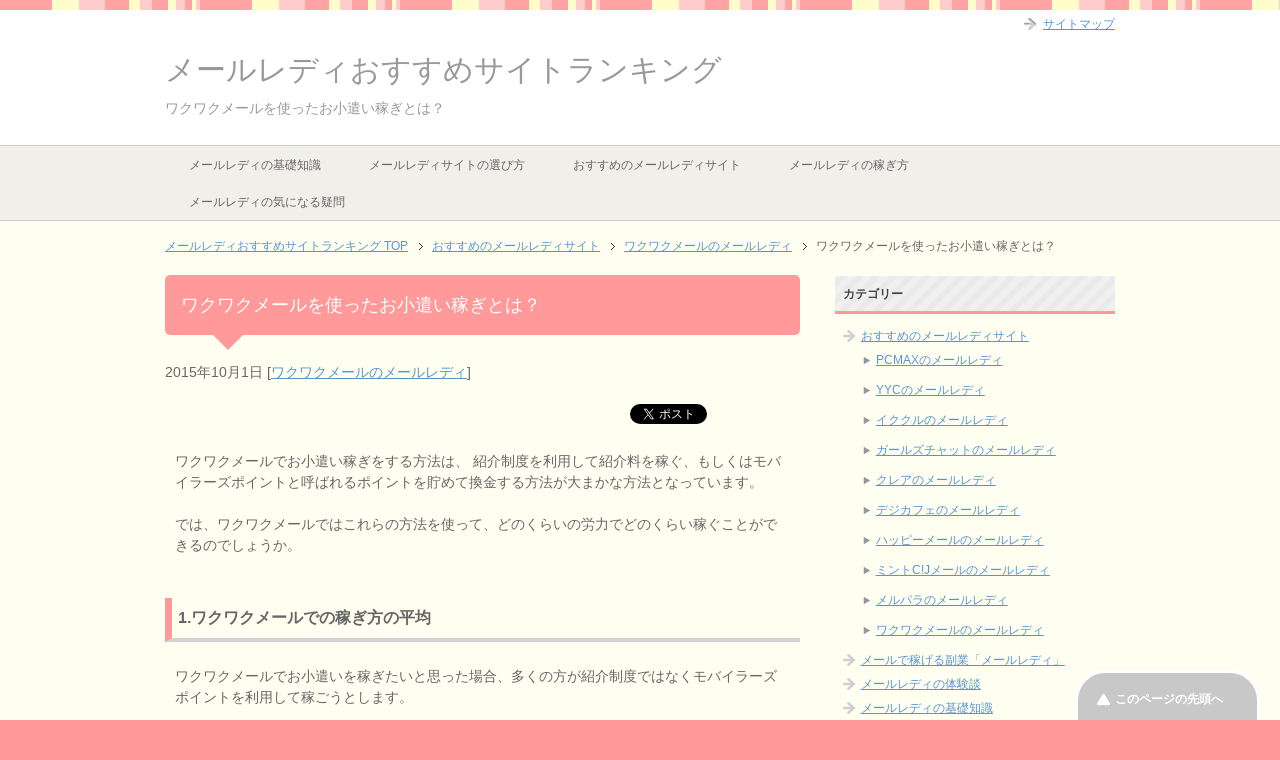

--- FILE ---
content_type: text/html; charset=UTF-8
request_url: https://maillady.click/recommend/waku/pocket-money-2/
body_size: 10269
content:
<!DOCTYPE html PUBLIC "-//W3C//DTD XHTML 1.0 Transitional//EN" "http://www.w3.org/TR/xhtml1/DTD/xhtml1-transitional.dtd">
<html xmlns="http://www.w3.org/1999/xhtml" dir="ltr" xml:lang="ja" lang="ja" xmlns:fb="http://www.facebook.com/2008/fbml">
<head>
<meta http-equiv="Content-Type" content="text/html; charset=UTF-8" />

<meta name="viewport" content="width=device-width, initial-scale=1.0" />
<meta name="keywords" content="ワクワクメールのメールレディ" />
<meta name="description" content="ワクワクメールでお小遣い稼ぎをする方法は、 紹介制度を利用して紹介料を稼ぐ、もしくはモバイラーズポイントと呼ばれるポイントを貯めて換金する方法が大まかな方法となっています。 では、ワクワクメールではこれらの方法を使って、・・・" />
<meta http-equiv="Content-Style-Type" content="text/css" />
<meta http-equiv="Content-Script-Type" content="text/javascript" />
<!--[if IE]><meta http-equiv="imagetoolbar" content="no" /><![endif]-->

<link rel="stylesheet" href="https://maillady.click/wp-content/themes/keni62_wp_pretty_2008111658/common.css" type="text/css" media="all" />
<link rel="stylesheet" href="https://maillady.click/wp-content/themes/keni62_wp_pretty_2008111658/layout.css" type="text/css" media="all" />
<link rel="stylesheet" href="https://maillady.click/wp-content/themes/keni62_wp_pretty_2008111658/design.css" type="text/css" media="all" />
<link rel="stylesheet" href="https://maillady.click/wp-content/themes/keni62_wp_pretty_2008111658/mobile.css" type="text/css" media="all" />
<link rel="stylesheet" href="https://maillady.click/wp-content/themes/keni62_wp_pretty_2008111658/mobile_layout.css" type="text/css" media="all" />
<link rel="stylesheet" href="https://maillady.click/wp-content/themes/keni62_wp_pretty_2008111658/advanced.css" type="text/css" media="all" />
<link rel="stylesheet" href="https://maillady.click/wp-content/themes/keni62_wp_pretty_2008111658/print.css" type="text/css" media="print" />

<link rel="shortcut icon" type="image/x-icon" href="https://maillady.click/wp-content/themes/keni62_wp_pretty_2008111658/favicon.ico" />
<link rel="apple-touch-icon" href="https://maillady.click/wp-content/themes/keni62_wp_pretty_2008111658/images/home-icon.png" />
<link rel="alternate" type="application/atom+xml" title="メールレディおすすめサイトランキング Atom Feed" href="https://maillady.click/feed/atom/" />

		<!-- All in One SEO 4.1.5.3 -->
		<title>ワクワクメールを使ったお小遣い稼ぎとは？</title>
		<meta name="description" content="ワクワクメールでお小遣い稼ぎをする方法は、 紹介制度を利用して紹介料を稼ぐ、もしくはモバイラーズポイントと呼ばれるポイントを貯めて換金する方法が大まかな方法となっています。では、ワクワクメールではこれらの方法を使って、どのくらいの労力でどのくらい稼ぐことができるのでしょうか。" />
		<meta name="robots" content="max-image-preview:large" />
		<meta name="keywords" content="ワクワクメール　お小遣い" />
		<link rel="canonical" href="https://maillady.click/recommend/waku/pocket-money-2/" />
		<meta property="og:locale" content="ja_JP" />
		<meta property="og:site_name" content="メールレディおすすめサイトランキング | メールレディは女性用の稼げる副業としておすすめです！当サイトでは、安全に稼げるメールレディのおすすめサイトから、メールレディで稼ぐ方法まで、幅広く紹介しています。" />
		<meta property="og:type" content="article" />
		<meta property="og:title" content="ワクワクメールを使ったお小遣い稼ぎとは？" />
		<meta property="og:description" content="ワクワクメールでお小遣い稼ぎをする方法は、 紹介制度を利用して紹介料を稼ぐ、もしくはモバイラーズポイントと呼ばれるポイントを貯めて換金する方法が大まかな方法となっています。では、ワクワクメールではこれらの方法を使って、どのくらいの労力でどのくらい稼ぐことができるのでしょうか。" />
		<meta property="og:url" content="https://maillady.click/recommend/waku/pocket-money-2/" />
		<meta property="article:published_time" content="2015-10-01T05:57:41+00:00" />
		<meta property="article:modified_time" content="2015-10-19T04:40:02+00:00" />
		<meta name="twitter:card" content="summary" />
		<meta name="twitter:domain" content="maillady.click" />
		<meta name="twitter:title" content="ワクワクメールを使ったお小遣い稼ぎとは？" />
		<meta name="twitter:description" content="ワクワクメールでお小遣い稼ぎをする方法は、 紹介制度を利用して紹介料を稼ぐ、もしくはモバイラーズポイントと呼ばれるポイントを貯めて換金する方法が大まかな方法となっています。では、ワクワクメールではこれらの方法を使って、どのくらいの労力でどのくらい稼ぐことができるのでしょうか。" />
		<script type="application/ld+json" class="aioseo-schema">
			{"@context":"https:\/\/schema.org","@graph":[{"@type":"WebSite","@id":"https:\/\/maillady.click\/#website","url":"https:\/\/maillady.click\/","name":"\u30e1\u30fc\u30eb\u30ec\u30c7\u30a3\u304a\u3059\u3059\u3081\u30b5\u30a4\u30c8\u30e9\u30f3\u30ad\u30f3\u30b0","description":"\u30e1\u30fc\u30eb\u30ec\u30c7\u30a3\u306f\u5973\u6027\u7528\u306e\u7a3c\u3052\u308b\u526f\u696d\u3068\u3057\u3066\u304a\u3059\u3059\u3081\u3067\u3059\uff01\u5f53\u30b5\u30a4\u30c8\u3067\u306f\u3001\u5b89\u5168\u306b\u7a3c\u3052\u308b\u30e1\u30fc\u30eb\u30ec\u30c7\u30a3\u306e\u304a\u3059\u3059\u3081\u30b5\u30a4\u30c8\u304b\u3089\u3001\u30e1\u30fc\u30eb\u30ec\u30c7\u30a3\u3067\u7a3c\u3050\u65b9\u6cd5\u307e\u3067\u3001\u5e45\u5e83\u304f\u7d39\u4ecb\u3057\u3066\u3044\u307e\u3059\u3002","inLanguage":"ja","publisher":{"@id":"https:\/\/maillady.click\/#organization"}},{"@type":"Organization","@id":"https:\/\/maillady.click\/#organization","name":"\u30e1\u30fc\u30eb\u30ec\u30c7\u30a3\u304a\u3059\u3059\u3081\u30b5\u30a4\u30c8\u30e9\u30f3\u30ad\u30f3\u30b0","url":"https:\/\/maillady.click\/"},{"@type":"BreadcrumbList","@id":"https:\/\/maillady.click\/recommend\/waku\/pocket-money-2\/#breadcrumblist","itemListElement":[{"@type":"ListItem","@id":"https:\/\/maillady.click\/#listItem","position":1,"item":{"@type":"WebPage","@id":"https:\/\/maillady.click\/","name":"\u30db\u30fc\u30e0","description":"\u30e1\u30fc\u30eb\u30ec\u30c7\u30a3\u306f\u5973\u6027\u7528\u306e\u7a3c\u3052\u308b\u526f\u696d\u3068\u3057\u3066\u304a\u3059\u3059\u3081\u3067\u3059\uff01\u5f53\u30b5\u30a4\u30c8\u3067\u306f\u3001\u5b89\u5168\u306b\u7a3c\u3052\u308b\u30e1\u30fc\u30eb\u30ec\u30c7\u30a3\u306e\u304a\u3059\u3059\u3081\u30b5\u30a4\u30c8\u304b\u3089\u3001\u30e1\u30fc\u30eb\u30ec\u30c7\u30a3\u3067\u7a3c\u3050\u65b9\u6cd5\u307e\u3067\u3001\u5e45\u5e83\u304f\u7d39\u4ecb\u3057\u3066\u3044\u307e\u3059\u3002","url":"https:\/\/maillady.click\/"},"nextItem":"https:\/\/maillady.click\/recommend\/waku\/pocket-money-2\/#listItem"},{"@type":"ListItem","@id":"https:\/\/maillady.click\/recommend\/waku\/pocket-money-2\/#listItem","position":2,"item":{"@type":"WebPage","@id":"https:\/\/maillady.click\/recommend\/waku\/pocket-money-2\/","name":"\u30ef\u30af\u30ef\u30af\u30e1\u30fc\u30eb\u3092\u4f7f\u3063\u305f\u304a\u5c0f\u9063\u3044\u7a3c\u304e\u3068\u306f\uff1f","description":"\u30ef\u30af\u30ef\u30af\u30e1\u30fc\u30eb\u3067\u304a\u5c0f\u9063\u3044\u7a3c\u304e\u3092\u3059\u308b\u65b9\u6cd5\u306f\u3001 \u7d39\u4ecb\u5236\u5ea6\u3092\u5229\u7528\u3057\u3066\u7d39\u4ecb\u6599\u3092\u7a3c\u3050\u3001\u3082\u3057\u304f\u306f\u30e2\u30d0\u30a4\u30e9\u30fc\u30ba\u30dd\u30a4\u30f3\u30c8\u3068\u547c\u3070\u308c\u308b\u30dd\u30a4\u30f3\u30c8\u3092\u8caf\u3081\u3066\u63db\u91d1\u3059\u308b\u65b9\u6cd5\u304c\u5927\u307e\u304b\u306a\u65b9\u6cd5\u3068\u306a\u3063\u3066\u3044\u307e\u3059\u3002\u3067\u306f\u3001\u30ef\u30af\u30ef\u30af\u30e1\u30fc\u30eb\u3067\u306f\u3053\u308c\u3089\u306e\u65b9\u6cd5\u3092\u4f7f\u3063\u3066\u3001\u3069\u306e\u304f\u3089\u3044\u306e\u52b4\u529b\u3067\u3069\u306e\u304f\u3089\u3044\u7a3c\u3050\u3053\u3068\u304c\u3067\u304d\u308b\u306e\u3067\u3057\u3087\u3046\u304b\u3002","url":"https:\/\/maillady.click\/recommend\/waku\/pocket-money-2\/"},"previousItem":"https:\/\/maillady.click\/#listItem"}]},{"@type":"Person","@id":"https:\/\/maillady.click\/author\/hkanemoto\/#author","url":"https:\/\/maillady.click\/author\/hkanemoto\/","name":"hkanemoto","image":{"@type":"ImageObject","@id":"https:\/\/maillady.click\/recommend\/waku\/pocket-money-2\/#authorImage","url":"https:\/\/secure.gravatar.com\/avatar\/4b29158e66447598d24aeb620dc6a475?s=96&d=mm&r=g","width":96,"height":96,"caption":"hkanemoto"}},{"@type":"WebPage","@id":"https:\/\/maillady.click\/recommend\/waku\/pocket-money-2\/#webpage","url":"https:\/\/maillady.click\/recommend\/waku\/pocket-money-2\/","name":"\u30ef\u30af\u30ef\u30af\u30e1\u30fc\u30eb\u3092\u4f7f\u3063\u305f\u304a\u5c0f\u9063\u3044\u7a3c\u304e\u3068\u306f\uff1f","description":"\u30ef\u30af\u30ef\u30af\u30e1\u30fc\u30eb\u3067\u304a\u5c0f\u9063\u3044\u7a3c\u304e\u3092\u3059\u308b\u65b9\u6cd5\u306f\u3001 \u7d39\u4ecb\u5236\u5ea6\u3092\u5229\u7528\u3057\u3066\u7d39\u4ecb\u6599\u3092\u7a3c\u3050\u3001\u3082\u3057\u304f\u306f\u30e2\u30d0\u30a4\u30e9\u30fc\u30ba\u30dd\u30a4\u30f3\u30c8\u3068\u547c\u3070\u308c\u308b\u30dd\u30a4\u30f3\u30c8\u3092\u8caf\u3081\u3066\u63db\u91d1\u3059\u308b\u65b9\u6cd5\u304c\u5927\u307e\u304b\u306a\u65b9\u6cd5\u3068\u306a\u3063\u3066\u3044\u307e\u3059\u3002\u3067\u306f\u3001\u30ef\u30af\u30ef\u30af\u30e1\u30fc\u30eb\u3067\u306f\u3053\u308c\u3089\u306e\u65b9\u6cd5\u3092\u4f7f\u3063\u3066\u3001\u3069\u306e\u304f\u3089\u3044\u306e\u52b4\u529b\u3067\u3069\u306e\u304f\u3089\u3044\u7a3c\u3050\u3053\u3068\u304c\u3067\u304d\u308b\u306e\u3067\u3057\u3087\u3046\u304b\u3002","inLanguage":"ja","isPartOf":{"@id":"https:\/\/maillady.click\/#website"},"breadcrumb":{"@id":"https:\/\/maillady.click\/recommend\/waku\/pocket-money-2\/#breadcrumblist"},"author":"https:\/\/maillady.click\/author\/hkanemoto\/#author","creator":"https:\/\/maillady.click\/author\/hkanemoto\/#author","datePublished":"2015-10-01T05:57:41+09:00","dateModified":"2015-10-19T04:40:02+09:00"},{"@type":"Article","@id":"https:\/\/maillady.click\/recommend\/waku\/pocket-money-2\/#article","name":"\u30ef\u30af\u30ef\u30af\u30e1\u30fc\u30eb\u3092\u4f7f\u3063\u305f\u304a\u5c0f\u9063\u3044\u7a3c\u304e\u3068\u306f\uff1f","description":"\u30ef\u30af\u30ef\u30af\u30e1\u30fc\u30eb\u3067\u304a\u5c0f\u9063\u3044\u7a3c\u304e\u3092\u3059\u308b\u65b9\u6cd5\u306f\u3001 \u7d39\u4ecb\u5236\u5ea6\u3092\u5229\u7528\u3057\u3066\u7d39\u4ecb\u6599\u3092\u7a3c\u3050\u3001\u3082\u3057\u304f\u306f\u30e2\u30d0\u30a4\u30e9\u30fc\u30ba\u30dd\u30a4\u30f3\u30c8\u3068\u547c\u3070\u308c\u308b\u30dd\u30a4\u30f3\u30c8\u3092\u8caf\u3081\u3066\u63db\u91d1\u3059\u308b\u65b9\u6cd5\u304c\u5927\u307e\u304b\u306a\u65b9\u6cd5\u3068\u306a\u3063\u3066\u3044\u307e\u3059\u3002\u3067\u306f\u3001\u30ef\u30af\u30ef\u30af\u30e1\u30fc\u30eb\u3067\u306f\u3053\u308c\u3089\u306e\u65b9\u6cd5\u3092\u4f7f\u3063\u3066\u3001\u3069\u306e\u304f\u3089\u3044\u306e\u52b4\u529b\u3067\u3069\u306e\u304f\u3089\u3044\u7a3c\u3050\u3053\u3068\u304c\u3067\u304d\u308b\u306e\u3067\u3057\u3087\u3046\u304b\u3002","inLanguage":"ja","headline":"\u30ef\u30af\u30ef\u30af\u30e1\u30fc\u30eb\u3092\u4f7f\u3063\u305f\u304a\u5c0f\u9063\u3044\u7a3c\u304e\u3068\u306f\uff1f","author":{"@id":"https:\/\/maillady.click\/author\/hkanemoto\/#author"},"publisher":{"@id":"https:\/\/maillady.click\/#organization"},"datePublished":"2015-10-01T05:57:41+09:00","dateModified":"2015-10-19T04:40:02+09:00","articleSection":"\u30ef\u30af\u30ef\u30af\u30e1\u30fc\u30eb\u306e\u30e1\u30fc\u30eb\u30ec\u30c7\u30a3","mainEntityOfPage":{"@id":"https:\/\/maillady.click\/recommend\/waku\/pocket-money-2\/#webpage"},"isPartOf":{"@id":"https:\/\/maillady.click\/recommend\/waku\/pocket-money-2\/#webpage"}}]}
		</script>
		<script type="text/javascript" >
			window.ga=window.ga||function(){(ga.q=ga.q||[]).push(arguments)};ga.l=+new Date;
			ga('create', "UA-43979528-43", 'auto');
			ga('send', 'pageview');
		</script>
		<script async src="https://www.google-analytics.com/analytics.js"></script>
		<!-- All in One SEO -->

<link rel='dns-prefetch' href='//s.w.org' />
<link rel="alternate" type="application/rss+xml" title="メールレディおすすめサイトランキング &raquo; フィード" href="https://maillady.click/feed/" />
<link rel="alternate" type="application/rss+xml" title="メールレディおすすめサイトランキング &raquo; コメントフィード" href="https://maillady.click/comments/feed/" />
<link rel="alternate" type="application/rss+xml" title="メールレディおすすめサイトランキング &raquo; ワクワクメールを使ったお小遣い稼ぎとは？ のコメントのフィード" href="https://maillady.click/recommend/waku/pocket-money-2/feed/" />
		<script type="text/javascript">
			window._wpemojiSettings = {"baseUrl":"https:\/\/s.w.org\/images\/core\/emoji\/13.1.0\/72x72\/","ext":".png","svgUrl":"https:\/\/s.w.org\/images\/core\/emoji\/13.1.0\/svg\/","svgExt":".svg","source":{"concatemoji":"https:\/\/maillady.click\/wp-includes\/js\/wp-emoji-release.min.js?ver=5.8.12"}};
			!function(e,a,t){var n,r,o,i=a.createElement("canvas"),p=i.getContext&&i.getContext("2d");function s(e,t){var a=String.fromCharCode;p.clearRect(0,0,i.width,i.height),p.fillText(a.apply(this,e),0,0);e=i.toDataURL();return p.clearRect(0,0,i.width,i.height),p.fillText(a.apply(this,t),0,0),e===i.toDataURL()}function c(e){var t=a.createElement("script");t.src=e,t.defer=t.type="text/javascript",a.getElementsByTagName("head")[0].appendChild(t)}for(o=Array("flag","emoji"),t.supports={everything:!0,everythingExceptFlag:!0},r=0;r<o.length;r++)t.supports[o[r]]=function(e){if(!p||!p.fillText)return!1;switch(p.textBaseline="top",p.font="600 32px Arial",e){case"flag":return s([127987,65039,8205,9895,65039],[127987,65039,8203,9895,65039])?!1:!s([55356,56826,55356,56819],[55356,56826,8203,55356,56819])&&!s([55356,57332,56128,56423,56128,56418,56128,56421,56128,56430,56128,56423,56128,56447],[55356,57332,8203,56128,56423,8203,56128,56418,8203,56128,56421,8203,56128,56430,8203,56128,56423,8203,56128,56447]);case"emoji":return!s([10084,65039,8205,55357,56613],[10084,65039,8203,55357,56613])}return!1}(o[r]),t.supports.everything=t.supports.everything&&t.supports[o[r]],"flag"!==o[r]&&(t.supports.everythingExceptFlag=t.supports.everythingExceptFlag&&t.supports[o[r]]);t.supports.everythingExceptFlag=t.supports.everythingExceptFlag&&!t.supports.flag,t.DOMReady=!1,t.readyCallback=function(){t.DOMReady=!0},t.supports.everything||(n=function(){t.readyCallback()},a.addEventListener?(a.addEventListener("DOMContentLoaded",n,!1),e.addEventListener("load",n,!1)):(e.attachEvent("onload",n),a.attachEvent("onreadystatechange",function(){"complete"===a.readyState&&t.readyCallback()})),(n=t.source||{}).concatemoji?c(n.concatemoji):n.wpemoji&&n.twemoji&&(c(n.twemoji),c(n.wpemoji)))}(window,document,window._wpemojiSettings);
		</script>
		<style type="text/css">
img.wp-smiley,
img.emoji {
	display: inline !important;
	border: none !important;
	box-shadow: none !important;
	height: 1em !important;
	width: 1em !important;
	margin: 0 .07em !important;
	vertical-align: -0.1em !important;
	background: none !important;
	padding: 0 !important;
}
</style>
	<link rel='stylesheet' id='wp-block-library-css'  href='https://maillady.click/wp-includes/css/dist/block-library/style.min.css?ver=5.8.12' type='text/css' media='all' />
<script type='text/javascript' src='https://maillady.click/wp-includes/js/jquery/jquery.min.js?ver=3.6.0' id='jquery-core-js'></script>
<script type='text/javascript' src='https://maillady.click/wp-includes/js/jquery/jquery-migrate.min.js?ver=3.3.2' id='jquery-migrate-js'></script>
<link rel="https://api.w.org/" href="https://maillady.click/wp-json/" /><link rel="alternate" type="application/json" href="https://maillady.click/wp-json/wp/v2/posts/266" /><link rel="EditURI" type="application/rsd+xml" title="RSD" href="https://maillady.click/xmlrpc.php?rsd" />
<link rel="wlwmanifest" type="application/wlwmanifest+xml" href="https://maillady.click/wp-includes/wlwmanifest.xml" /> 
<meta name="generator" content="WordPress 5.8.12" />
<link rel='shortlink' href='https://maillady.click/?p=266' />
<link rel="alternate" type="application/json+oembed" href="https://maillady.click/wp-json/oembed/1.0/embed?url=https%3A%2F%2Fmaillady.click%2Frecommend%2Fwaku%2Fpocket-money-2%2F" />
<link rel="alternate" type="text/xml+oembed" href="https://maillady.click/wp-json/oembed/1.0/embed?url=https%3A%2F%2Fmaillady.click%2Frecommend%2Fwaku%2Fpocket-money-2%2F&#038;format=xml" />
</head>

<body class="post-template-default single single-post postid-266 single-format-standard col2">

<div id="fb-root"></div>
<div id="container">


<!--▼ヘッダー-->
<div id="header">
<div id="header-in">

<div id="header-title">
<p class="header-logo"><a href="https://maillady.click">メールレディおすすめサイトランキング</a></p>


<h1>ワクワクメールを使ったお小遣い稼ぎとは？</h1>
</div>

<div id="header-text">
<p></p>
</div>

</div>
</div>
<!--▲ヘッダー-->


<!--▼グローバルナビ-->
<div id="global-nav">
<dl id="global-nav-in">
<dt class="btn-gnav">メニュー</dt>
<dd class="menu-wrap">
<ul id="menu" class="menu">
<li id="menu-item-123" class="first menu-item menu-item-type-taxonomy menu-item-object-category menu-item-123"><a href="https://maillady.click/category/basic/">メールレディの基礎知識</a></li>
<li id="menu-item-124" class="menu-item menu-item-type-taxonomy menu-item-object-category menu-item-124"><a href="https://maillady.click/category/choose/">メールレディサイトの選び方</a></li>
<li id="menu-item-125" class="menu-item menu-item-type-taxonomy menu-item-object-category current-post-ancestor menu-item-has-children menu-item-125"><a href="https://maillady.click/category/recommend/">おすすめのメールレディサイト</a><ul class="sub-menu">	<li id="menu-item-126" class="menu-item menu-item-type-taxonomy menu-item-object-category menu-item-126"><a href="https://maillady.click/category/recommend/happy/">ハッピーメールのメールレディ</a></li>
<li id="menu-item-127" class="menu-item menu-item-type-taxonomy menu-item-object-category current-post-ancestor current-menu-parent current-post-parent menu-item-127"><a href="https://maillady.click/category/recommend/waku/">ワクワクメールのメールレディ</a></li>
<li id="menu-item-128" class="menu-item menu-item-type-taxonomy menu-item-object-category menu-item-128"><a href="https://maillady.click/category/recommend/jmail/">ミントC!Jメールのメールレディ</a></li>
<li id="menu-item-129" class="menu-item menu-item-type-taxonomy menu-item-object-category menu-item-129"><a href="https://maillady.click/category/recommend/pcmax/">PCMAXのメールレディ</a></li>
<li id="menu-item-130" class="menu-item menu-item-type-taxonomy menu-item-object-category menu-item-130"><a href="https://maillady.click/category/recommend/iku/">イククルのメールレディ</a></li>
<li id="menu-item-131" class="menu-item menu-item-type-taxonomy menu-item-object-category menu-item-131"><a href="https://maillady.click/category/recommend/yyc/">YYCのメールレディ</a></li>
<li id="menu-item-133" class="menu-item menu-item-type-taxonomy menu-item-object-category menu-item-133"><a href="https://maillady.click/category/recommend/meru/">メルパラのメールレディ</a></li>
<li id="menu-item-132" class="menu-item menu-item-type-taxonomy menu-item-object-category menu-item-132"><a href="https://maillady.click/category/recommend/cafe/">デジカフェのメールレディ</a></li>
</ul></li>
<li id="menu-item-134" class="menu-item menu-item-type-taxonomy menu-item-object-category menu-item-134"><a href="https://maillady.click/category/earn/">メールレディの稼ぎ方</a></li>
<li id="menu-item-135" class="menu-item menu-item-type-taxonomy menu-item-object-category menu-item-135"><a href="https://maillady.click/category/qa/">メールレディの気になる疑問</a></li>
</ul>
</dd>
</dl>
</div>
<!--▲グローバルナビ-->


<!--main-->
<div id="main">
<!--main-in-->
<div id="main-in">

<!--▼パン屑ナビ-->
<div id="breadcrumbs">
<ol>
        <nav class="breadcrumbs">
            <ol class="breadcrumbs-in" itemscope itemtype="http://schema.org/BreadcrumbList">
				<li class="bcl-first" itemprop="itemListElement" itemscope itemtype="http://schema.org/ListItem">
	<a itemprop="item" href="https://maillady.click"><span itemprop="name">メールレディおすすめサイトランキング</span> TOP</a>
	<meta itemprop="position" content="1" />
</li>
<li itemprop="itemListElement" itemscope itemtype="http://schema.org/ListItem">
	<a itemprop="item" href="https://maillady.click/category/recommend/"><span itemprop="name">おすすめのメールレディサイト</span></a>
	<meta itemprop="position" content="2" />
</li>
<li itemprop="itemListElement" itemscope itemtype="http://schema.org/ListItem">
	<a itemprop="item" href="https://maillady.click/category/recommend/waku/"><span itemprop="name">ワクワクメールのメールレディ</span></a>
	<meta itemprop="position" content="3" />
</li>
<li class="bcl-last">ワクワクメールを使ったお小遣い稼ぎとは？</li>
            </ol>
        </nav>
		</ol>
</div>
<!--▲パン屑ナビ-->

<!--▽メイン＆サブ-->
<div id="main-and-sub">

<!--▽メインコンテンツ-->
<div id="main-contents">



<div class="post">
<h2 class="post-title" itemprop="headline">ワクワクメールを使ったお小遣い稼ぎとは？</h2>
<p class="post-meta"><span class="post-data">2015年10月1日</span> [<span class="post-cat"><a href="https://maillady.click/category/recommend/waku/" rel="category tag">ワクワクメールのメールレディ</a></span>]</p>
<ul class="sb m20-b">
<li class="sb-tweet"></li>
<li class="sb-hatebu"></li>
<li class="sb-fb-like"></li>
</ul>
<div class="contents clearfix">

	<div class="article">
	<!--本文-->
	<p>ワクワクメールでお小遣い稼ぎをする方法は、	紹介制度を利用して紹介料を稼ぐ、もしくはモバイラーズポイントと呼ばれるポイントを貯めて換金する方法が大まかな方法となっています。</p>
<p>では、ワクワクメールではこれらの方法を使って、どのくらいの労力でどのくらい稼ぐことができるのでしょうか。</p>
<br />
<h3>1.ワクワクメールでの稼ぎ方の平均</h3>
<p>ワクワクメールでお小遣いを稼ぎたいと思った場合、多くの方が紹介制度ではなくモバイラーズポイントを利用して稼ごうとします。</p>
<p>モバイラーズポイントは、女性のみが貯めることができるポイントとなっており、男性とのやりとりによって貯めることができるポイントです。</p>
<p>プリペイドカード、楽天ポイント、各種キャリアのペイドカードなどにも換金をすることができるポイントで、非常に人気が高い換金制度のポイントとなっています。</p>
<p>また現金にも換金をすることができますが、換金までのポイントが非常に必要となるため、多くの方が途中で挫折していることが現実です。</p>
<p>と、いうのもワクワクメールのモバイラーズポイントは、非常に貯めにくく難しいものといわれています。</p>
<p>ワクワクメールは、出会い系サイトですので実際に出会うことができない相手に対しては、冷たくあしらう男性ユーザーや険悪を感じて、すぐに通報するユーザーが大半となっています。</p>
<p>また通報されることによって、アカウントが停止されてしまう場合も多く、せっかく貯めたポイントも一瞬で消えてしまうことが多いのです。</p>
<p>多くのワクワクメール内でお小遣い稼ぎを目的とした、メールレディ行為を行ったユーザーが自分のアカウントを削除されてしまい強制退会、再登録ができない状況となっているのです。</p>
<p>こういったことをまとめて考えてみても、ワクワクメールでお小遣い稼ぎをすることは、おすすめできないものだといえるでしょう。</p>
<p>そこでおすすめなのが、ワクワクメールではなく、メールレディ専用サイトでお小遣い稼ぎを行うことです。</p>
<br />
<h3>2.メールレディサイトでのお小遣い稼ぎのポイント</h3>
<p>メールレディサイトは、お小遣いを稼ぐために利用することには、非常におすすめできるサイトであり、ワクワクメールなどとは異なり、稼ぎやすい環境にあるサイトとなっています。</p>
<p>またメールレディ専用サイトの場合、お小遣い稼ぎを目的としている場合の強制退会などは、一切なく稼ぐことに特化しているサイトですので、苦痛に感じることもなくスムーズに稼げることに違いないでしょう。</p>
<p>そしておすすめできるポイントがワクワクメールよりも多くあります。</p>
<p>ひとつは、ユーザーの男性に「会おう」などと迫られることが非常に少なく殆どそのようなことがないということです。</p>
<p>また出会い系サイトではないため、何かとトラブルが起こりやすい環境でもありません。</p>
<p>安全に安心しながら稼ぐことができることもメリットだといえるでしょう。</p>
<!-- adman_adcode_after --><br />
<h3>出会い系よりも稼げるメールレディ専門サイトランキング</h3>
<div class="right"><img src="http://maillady.click/wp-content/uploads/2018/04/smart.jpg" alt="出会い系よりも稼げるメールレディ専門サイトランキング" width="250" height=""/></div>
メールレディで稼ぎたいなら、出会い系サイトよりもメールレディ専門サイトがだんぜんオススメです！
<br /><br />
出会い系サイトの多くは、<span class="red"><span class="b"><span class="big">メールレディを認めていなかったり、稼げる金額が非常に少ない</span></span></span>です！
<br /><br />
メールレディ専門サイトなら<span class="b"><span class="red"><span class="big">誰でも簡単にメールだけで</span></span></span>稼げちゃいます♪
<br /><br />
さらに、ランキングのサイトは1つに絞って使うより<span class="box-yellow"><span class="b">複数を同時に利用する方が効果的</span></span>です！
<br /><br />

<table>
<tbody>
<tr>
<td>
<div class="contents">
<ul class="ranking">
<li class="no01 end" id="gem">
<p class="item-name"><a href="https://px.a8.net/svt/ejp?a8mat=2TL5GU+4BEH8Q+3OEO+HWAG2"target="_blank"><span class="big">クレア</span></a></p>
<p class="item-img">
<a href="https://px.a8.net/svt/ejp?a8mat=2TL5GU+4BEH8Q+3OEO+HWAG2"target="_blank">
<img border="0" width="320"  alt="" src="http://maillady.click/wp-content/uploads/2018/04/claire.png"></a>
</p>
<br /><br />
<div class="al-c"><p><span class="b"><span class="red"><span class="big2">男性会員数No,1だからとにかく稼げる！</span></span></span></p></div>
<br />
<p>クレアの特徴は、なんといってもメールレディサイトの中で男性会員数がNo,1ということです！男性が多いので、稼ぎやすさもNO,1です♪

24時間サポートもあるので、メールレディ初心者の女性でも安心して稼ぐことができます！迷ったらまずはこのサイトに登録しておきましょう♪</p>
<br />

<table summary="クレア">
<thead>
<tr>
<th class="w20">メール受信</th>
<th class="w20">画像付メール受信</th>
<th class="w20">動画付メール受信</th>
<th class="w10">画像付メール送信</th>
<th class="w20">動画付メール送信</th>
<th class="w20">支払い</th>
</tr>
</thead>
<tbody>
<tr>
<td>40円</td>
<td>40円</td>
<td>50円</td>
<td>10円</td>
<td>25円</td>
<td>日払い可</td>
</tr>
</tbody>
</table>
<br />

<a href="https://px.a8.net/svt/ejp?a8mat=2TL5GU+4BEH8Q+3OEO+HWAG2" title="クレアの公式サイトへ" target="_blank"><div class="al-c"><img src="http://maillady.click/wp-content/uploads/2021/02/call-button.png" alt="公式サイトへの誘導ボタン" /></div></a>

</li>
</ul>
</div>
</ol>
</div>
</td>
</tr>
</tbody>
</table>

<table>
<tbody>
<tr>
<td>
<div class="contents">
<ul class="ranking">
<li class="no02 end" id="mo">
<p class="item-name"><a href="https://px.a8.net/svt/ejp?a8mat=2TERYK+F6K9OQ+3OQ2+631SY" target="_blank"><span class="big">ガールズチャット</span></a></p>
<p class="item-img"><a href="https://px.a8.net/svt/ejp?a8mat=2TERYK+F6K9OQ+3OQ2+631SY"target="_blank">
<img border="0" width="320" alt="" src="http://maillady.click/wp-content/uploads/2018/04/girlschat2.png"></a>
<img border="0" width="1" height="1" src="https://www19.moba8.net/0.jpg?a8mat=2NE849+123RHU+CQC+63WO1&guid=on" alt=""></p>
<br /><br />
<div class="al-c"><p><span class="b"><span class="red"><span class="big2">初心者に一番優しいメールレディサイト！</span></span></span></p></div>
<br />
<p>ガールズチャットはメールレディサイトの中でも老舗の一つで、男性会員数も業界随一です！

分かりやすいマンガ形式のマニュアルや女性間で相談し合える掲示板もあるので、メールレディ初心者におすすめです！

しかも、画像転載禁止機能があるため、安心して稼ぐことができちゃいます♪

</p>
<br />
<table summary="ガールズチャット">
<thead>
<tr>
<th class="w20">メール受信</th>
<th class="w20">画像付メール受信</th>
<th class="w20">動画付メール受信</th>
<th class="w10">画像付メール送信</th>
<th class="w20">動画付メール送信</th>
<th class="w20">支払い</th>
</tr>
</thead>
<tbody>
<tr>
<td>35円</td>
<td>40円</td>
<td>50円</td>
<td>10円</td>
<td>25円</td>
<td>日払い可</td>
</tr>
</tbody>
</table>

<br />
<a href="https://px.a8.net/svt/ejp?a8mat=2TERYK+F6K9OQ+3OQ2+631SY" title="ガールズチャットの公式サイトへ" target="_blank"><div class="al-c"><img src="http://maillady.click/wp-content/uploads/2021/02/call-button.png" alt="公式サイトへの誘導ボタン" /></div></a>
</li>
</ul>
</div>
</ol>
</div>
</td>
</tr>
</tbody>
</table>

<!-- /adman_adcode_after -->	<!--/本文-->
	</div>
	<!--/article-->

	
	
</div>

<ul class="sb m20-b">
<li class="sb-tweet"></li>
<li class="sb-hatebu"></li>
<li class="sb-fb-like"></li>
</ul>
</div>
<!--/post-->

<!--comme
nt-->
<div class="contents">

<!-- You can start editing here. -->


			<!-- If comments are open, but there are no comments. -->

	 

<div id="respond">

<h3>コメントをどうぞ</h3>

<div id="cancel-comment-reply">
	<small><a rel="nofollow" id="cancel-comment-reply-link" href="/recommend/waku/pocket-money-2/#respond" style="display:none;">返信をキャンセルする。</a></small>
</div>


<form action="http://maillady.click/wp-comments-post.php" method="post" id="commentform">


<p><input type="text" name="author" id="author" value="" size="22" tabindex="1" aria-required='true' />
    <label for="author"><small>名前  (必須) </small></label></p>

<p><input type="text" name="email" id="email" value="" size="22" tabindex="2" aria-required='true' />
    <label for="email"><small>メール (公開されません)  (必須) </small></label></p>

<p><input type="text" name="url" id="url" value="" size="22" tabindex="3" />
    <label for="url"><small>ウェブサイト</small></label></p>


<!--<p><small><strong>XHTML:</strong> You can use these tags: <code>&lt;a href=&quot;&quot; title=&quot;&quot;&gt; &lt;abbr title=&quot;&quot;&gt; &lt;acronym title=&quot;&quot;&gt; &lt;b&gt; &lt;blockquote cite=&quot;&quot;&gt; &lt;cite&gt; &lt;code&gt; &lt;del datetime=&quot;&quot;&gt; &lt;em&gt; &lt;i&gt; &lt;q cite=&quot;&quot;&gt; &lt;s&gt; &lt;strike&gt; &lt;strong&gt; </code></small></p>-->

<p><textarea name="comment" id="comment" cols="58" rows="10" tabindex="4"></textarea></p>

<p><input name="submit" type="submit" id="submit" tabindex="5" value="コメント送信" />
    <input type='hidden' name='comment_post_ID' value='266' id='comment_post_ID' />
<input type='hidden' name='comment_parent' id='comment_parent' value='0' />
</p>
<p style="display: none;"><input type="hidden" id="akismet_comment_nonce" name="akismet_comment_nonce" value="f38ddfa791" /></p><p><img src="https://maillady.click/wp-content/plugins/siteguard/really-simple-captcha/tmp/235778640.png" alt="CAPTCHA"></p><p><label for="siteguard_captcha">上に表示された文字を入力してください。</label><br /><input type="text" name="siteguard_captcha" id="siteguard_captcha" class="input" value="" size="10" aria-required="true" /><input type="hidden" name="siteguard_captcha_prefix" id="siteguard_captcha_prefix" value="235778640" /></p><p style="display: none !important;"><label>&#916;<textarea name="ak_hp_textarea" cols="45" rows="8" maxlength="100"></textarea></label><input type="hidden" id="ak_js" name="ak_js" value="92"/><script>document.getElementById( "ak_js" ).setAttribute( "value", ( new Date() ).getTime() );</script></p>
</form>

</div>

</div>
<!--/comment-->




</div>
<!--△メインコンテンツ-->


<!--▽サブコンテンツ-->
	<div id="sub-contents" class="sub-column">
	<div class="sub-contents-btn">サブコンテンツ</div>
	<div id="sub-contents-in">
</div>
</div>
<!--△サブコンテンツ-->


</div>
<!--△メイン＆サブ-->


<!--▼サイドバー-->
	<div id="sidebar" class="sub-column">
	<div class="sidebar-btn">サイドバー</div>
	<div id="sidebar-in">
<div id="categories-2" class="contents widget-conts widget_categories"><h3>カテゴリー</h3>
			<ul>
					<li class="cat-item cat-item-2"><a href="https://maillady.click/category/recommend/">おすすめのメールレディサイト</a>
<ul class='children'>
	<li class="cat-item cat-item-8"><a href="https://maillady.click/category/recommend/pcmax/">PCMAXのメールレディ</a>
</li>
	<li class="cat-item cat-item-11"><a href="https://maillady.click/category/recommend/yyc/">YYCのメールレディ</a>
</li>
	<li class="cat-item cat-item-6"><a href="https://maillady.click/category/recommend/iku/">イククルのメールレディ</a>
</li>
	<li class="cat-item cat-item-17"><a href="https://maillady.click/category/recommend/girls/">ガールズチャットのメールレディ</a>
</li>
	<li class="cat-item cat-item-16"><a href="https://maillady.click/category/recommend/crea/">クレアのメールレディ</a>
</li>
	<li class="cat-item cat-item-10"><a href="https://maillady.click/category/recommend/cafe/">デジカフェのメールレディ</a>
</li>
	<li class="cat-item cat-item-4"><a href="https://maillady.click/category/recommend/happy/">ハッピーメールのメールレディ</a>
</li>
	<li class="cat-item cat-item-9"><a href="https://maillady.click/category/recommend/jmail/">ミントC!Jメールのメールレディ</a>
</li>
	<li class="cat-item cat-item-13"><a href="https://maillady.click/category/recommend/meru/">メルパラのメールレディ</a>
</li>
	<li class="cat-item cat-item-5"><a href="https://maillady.click/category/recommend/waku/">ワクワクメールのメールレディ</a>
</li>
</ul>
</li>
	<li class="cat-item cat-item-18"><a href="https://maillady.click/category/mail/">メールで稼げる副業「メールレディ」</a>
</li>
	<li class="cat-item cat-item-19"><a href="https://maillady.click/category/ex/">メールレディの体験談</a>
</li>
	<li class="cat-item cat-item-12"><a href="https://maillady.click/category/basic/">メールレディの基礎知識</a>
</li>
	<li class="cat-item cat-item-14"><a href="https://maillady.click/category/qa/">メールレディの気になる疑問</a>
</li>
	<li class="cat-item cat-item-1"><a href="https://maillady.click/category/earn/">メールレディの稼ぎ方</a>
</li>
	<li class="cat-item cat-item-3"><a href="https://maillady.click/category/choose/">メールレディサイトの選び方</a>
</li>
			</ul>

			</div>
		<div id="recent-posts-2" class="contents widget-conts widget_recent_entries">
		<h3>最近の投稿</h3>
		<ul>
											<li>
					<a href="https://maillady.click/choose/excellent-3/">優良なメールレディサイトの選び方</a>
									</li>
											<li>
					<a href="https://maillady.click/earn/photo-5/">稼げるメールレディになるプロフィール写真の撮り方・加工の仕方</a>
									</li>
											<li>
					<a href="https://maillady.click/basic/disadvantages-benefits/">メールレディで稼ぐメリット・デメリット</a>
									</li>
											<li>
					<a href="https://maillady.click/qa/secret-to-husband/">メールレディはどうすれば旦那に内緒に出来る？</a>
									</li>
											<li>
					<a href="https://maillady.click/earn/grumble/">メールレディは愚痴を聞いてあげるのも大切な仕事</a>
									</li>
					</ul>

		</div></div>
</div>
<!--▲サイドバー-->




</div>
<!--/main-in-->

</div>
<!--/main-->


<!--▼フッター-->
<div id="footer">
<div id="footer-in">


<!--アドレスエリア-->
<div class="area01">
<h3></h3>
<div class="access">
<div class="area01-freebox">
</div>
</div>
</div>
<!--/アドレスエリア-->


<!--フッターメニュー-->
<div class="area02">
<h3>メニュー</h3>
<div class="footer-menu">
<div class="menu-%e3%82%b0%e3%83%ad%e3%83%bc%e3%83%90%e3%83%ab%e3%83%a1%e3%83%8b%e3%83%a5%e3%83%bc-container"><ul id="menu-%e3%82%b0%e3%83%ad%e3%83%bc%e3%83%90%e3%83%ab%e3%83%a1%e3%83%8b%e3%83%a5%e3%83%bc-1" class="menu"><li class="menu-item menu-item-type-taxonomy menu-item-object-category menu-item-123"><a href="https://maillady.click/category/basic/">メールレディの基礎知識</a></li>
<li class="menu-item menu-item-type-taxonomy menu-item-object-category menu-item-124"><a href="https://maillady.click/category/choose/">メールレディサイトの選び方</a></li>
<li class="menu-item menu-item-type-taxonomy menu-item-object-category current-post-ancestor menu-item-has-children menu-item-125"><a href="https://maillady.click/category/recommend/">おすすめのメールレディサイト</a>
<ul class="sub-menu">
	<li class="menu-item menu-item-type-taxonomy menu-item-object-category menu-item-126"><a href="https://maillady.click/category/recommend/happy/">ハッピーメールのメールレディ</a></li>
	<li class="menu-item menu-item-type-taxonomy menu-item-object-category current-post-ancestor current-menu-parent current-post-parent menu-item-127"><a href="https://maillady.click/category/recommend/waku/">ワクワクメールのメールレディ</a></li>
	<li class="menu-item menu-item-type-taxonomy menu-item-object-category menu-item-128"><a href="https://maillady.click/category/recommend/jmail/">ミントC!Jメールのメールレディ</a></li>
	<li class="menu-item menu-item-type-taxonomy menu-item-object-category menu-item-129"><a href="https://maillady.click/category/recommend/pcmax/">PCMAXのメールレディ</a></li>
	<li class="menu-item menu-item-type-taxonomy menu-item-object-category menu-item-130"><a href="https://maillady.click/category/recommend/iku/">イククルのメールレディ</a></li>
	<li class="menu-item menu-item-type-taxonomy menu-item-object-category menu-item-131"><a href="https://maillady.click/category/recommend/yyc/">YYCのメールレディ</a></li>
	<li class="menu-item menu-item-type-taxonomy menu-item-object-category menu-item-133"><a href="https://maillady.click/category/recommend/meru/">メルパラのメールレディ</a></li>
	<li class="menu-item menu-item-type-taxonomy menu-item-object-category menu-item-132"><a href="https://maillady.click/category/recommend/cafe/">デジカフェのメールレディ</a></li>
</ul>
</li>
<li class="menu-item menu-item-type-taxonomy menu-item-object-category menu-item-134"><a href="https://maillady.click/category/earn/">メールレディの稼ぎ方</a></li>
<li class="menu-item menu-item-type-taxonomy menu-item-object-category menu-item-135"><a href="https://maillady.click/category/qa/">メールレディの気になる疑問</a></li>
</ul></div><div class="menu"><ul>
<li class="page_item page-item-2"><a href="https://maillady.click/sample-page/">サンプルページ</a></li>
</ul></div>
</div>
</div>
<!--/フッターメニュー-->


</div>

</div>
<!--▲フッター-->


<!--▼トップメニュー-->
<div id="top">
<div id="top-in">

<ul id="top-menu">
<li><a href="https://maillady.click/sitemaps/">サイトマップ</a></li>
</ul>

</div>
</div>
<!--▲トップメニュー-->


<!--コピーライト-->
<div class="copyright">
<p><small>Copyright (C) 2025 メールレディおすすめサイトランキング <span>All Rights Reserved.</span></small></p>
</div>
<!--/コピーライト-->


</div>
<!--▼ページの先頭へ戻る-->
<p class="page-top"><a href="#container">このページの先頭へ</a></p>
<!--▲ページの先頭へ戻る-->


<script type='text/javascript' src='https://maillady.click/wp-content/themes/keni62_wp_pretty_2008111658/js/utility.js?ver=5.8.12' id='my-utility-js'></script>
<script type='text/javascript' src='https://maillady.click/wp-content/themes/keni62_wp_pretty_2008111658/js/socialButton.js?ver=5.8.12' id='my-social-js'></script>
<script type='text/javascript' src='https://maillady.click/wp-includes/js/wp-embed.min.js?ver=5.8.12' id='wp-embed-js'></script>


</body>
</html>

--- FILE ---
content_type: text/css
request_url: https://maillady.click/wp-content/themes/keni62_wp_pretty_2008111658/layout.css
body_size: 457
content:
@charset "UTF-8";

/*------------------------------------------------------------
レイアウト
-------------------------------------------------------------*/

html,body{ width: 100%; }


/*--------------------------------------------------------
1カラムレイアウト
--------------------------------------------------------*/

.col1 #container,
.col1 #top,
.col1 #header,
.col1 #global-nav,
.col1 #main,
.col1 #main-image,
.col1 #footer,
.col1 .copyright{
	width: 100%;
	min-width: 950px;
}

.col1 #top-in,
.col1 #header-in,
.col1 #global-nav-in,
.col1 #main-in,
.col1 #main-image-in,
.col1 #footer-in,
.col1 .copyright p{
	width: 950px;
	margin: auto;
}

.col1 #main-contents{ width: 100%; }


/*--------------------------------------------------------
2カラムレイアウト
--------------------------------------------------------*/

.col2 #container,
.col2 #top,
.col2 #header,
.col2 #global-nav,
.col2 #main,
.col2 #main-image,
.col2 #footer,
.col2 .copyright,
.col2r #container,
.col2r #top,
.col2r #header,
.col2r #global-nav,
.col2r #main,
.col2r #main-image,
.col2r #footer,
.col2r .copyright{
	width: 100%;
	min-width: 950px;
}

.col2 #top-in,
.col2 #header-in,
.col2 #global-nav-in,
.col2 #main-in,
.col2 #main-image-in,
.col2 #footer-in,
.col2 .copyright p,
.col2r #top-in,
.col2r #header-in,
.col2r #global-nav-in,
.col2r #main-in,
.col2r #main-image-in,
.col2r #footer-in,
.col2r .copyright p{
	width: 950px;
	margin: auto;
}

.col2 #sidebar,
.col2r #sidebar{ width: 29.5%; }

.col2 #main-and-sub,
.col2r #main-and-sub{ width: 66.8%; }


/*コンテンツ配置*/
.col2 #main-and-sub{ float: left; }
.col2 #sidebar{ float: right; }

.col2r #main-and-sub{ float: right; }
.col2r #sidebar{ float: left; }


/*--------------------------------------------------------
3カラムレイアウト
--------------------------------------------------------*/

.col3 #container,
.col3 #top,
.col3 #header,
.col3 #global-nav,
.col3 #main,
.col3 #main-image,
.col3 #footer,
.col3 .copyright,
.col3r #container,
.col3r #top,
.col3r #header,
.col3r #global-nav,
.col3r #main,
.col3r #main-image,
.col3r #footer,
.col3r .copyright{
	width: 100%;
	min-width: 950px;
}

.col3 #top-in,
.col3 #header-in,
.col3 #global-nav-in,
.col3 #main-in,
.col3 #main-image-in,
.col3 #footer-in,
.col3 .copyright p,
.col3r #top-in,
.col3r #header-in,
.col3r #global-nav-in,
.col3r #main-in,
.col3r #main-image-in,
.col3r #footer-in,
.col3r .copyright p{
	width: 950px;
	margin: auto;
}

.col3 #sidebar,
.col3r #sidebar{ width: 20%; }

.col3 #main-and-sub,
.col3r #main-and-sub{ width: 78.5%; }

.col3 #main-contents,
.col3r #main-contents{ width: 72.5%; }

.col3 #sub-contents,
.col3r #sub-contents{ width: 25.45%; }


/*コンテンツ配置*/
.col3 #main-and-sub{ float: left; }
.col3 #main-contents{ float: right; }
.col3 #sub-contents{ float: left; }
.col3 #sidebar{ float: right; }

.col3r #main-and-sub{ float: left; }
.col3r #main-contents{ float: left; }
.col3r #sub-contents{ float: right; }
.col3r #sidebar{ float: right; }



--- FILE ---
content_type: text/css
request_url: https://maillady.click/wp-content/themes/keni62_wp_pretty_2008111658/mobile_layout.css
body_size: 598
content:
@charset "UTF-8";

/*--------------------------------------------------------
モバイル用レイアウト
------------------------------------------------------*/

@media
only screen and (max-width : 640px){

#container,
#top,
#header,
#global-nav,
#breadcrumbs,
#main-image,
#main,
#footer,
#footer-banner,
.copyright{
	width: 100%!important;
	min-width: 100%!important;
}

#top-in,
#header-in,
#breadcrumbs ol,
#global-nav-in,
#main-image-in,
#main-in,
#footer-in,
#footer-banner ul,
.copyright p{
	width: 98%!important;
	margin: 0 1%!important;
}

#sub-contents,
#sidebar,
#main-and-sub,
#main-contents{
	float: none!important;
	width: 100%!important;
}

#main-image img{ width: 100%!important; }

}


--- FILE ---
content_type: text/plain
request_url: https://www.google-analytics.com/j/collect?v=1&_v=j102&a=242216867&t=pageview&_s=1&dl=https%3A%2F%2Fmaillady.click%2Frecommend%2Fwaku%2Fpocket-money-2%2F&ul=en-us%40posix&dt=%E3%83%AF%E3%82%AF%E3%83%AF%E3%82%AF%E3%83%A1%E3%83%BC%E3%83%AB%E3%82%92%E4%BD%BF%E3%81%A3%E3%81%9F%E3%81%8A%E5%B0%8F%E9%81%A3%E3%81%84%E7%A8%BC%E3%81%8E%E3%81%A8%E3%81%AF%EF%BC%9F&sr=1280x720&vp=1280x720&_u=IEBAAEABAAAAACAAI~&jid=1781805253&gjid=616417922&cid=1364573238.1763562382&tid=UA-43979528-43&_gid=245746769.1763562382&_r=1&_slc=1&z=1638269818
body_size: -450
content:
2,cG-4Z0K1MDXB2